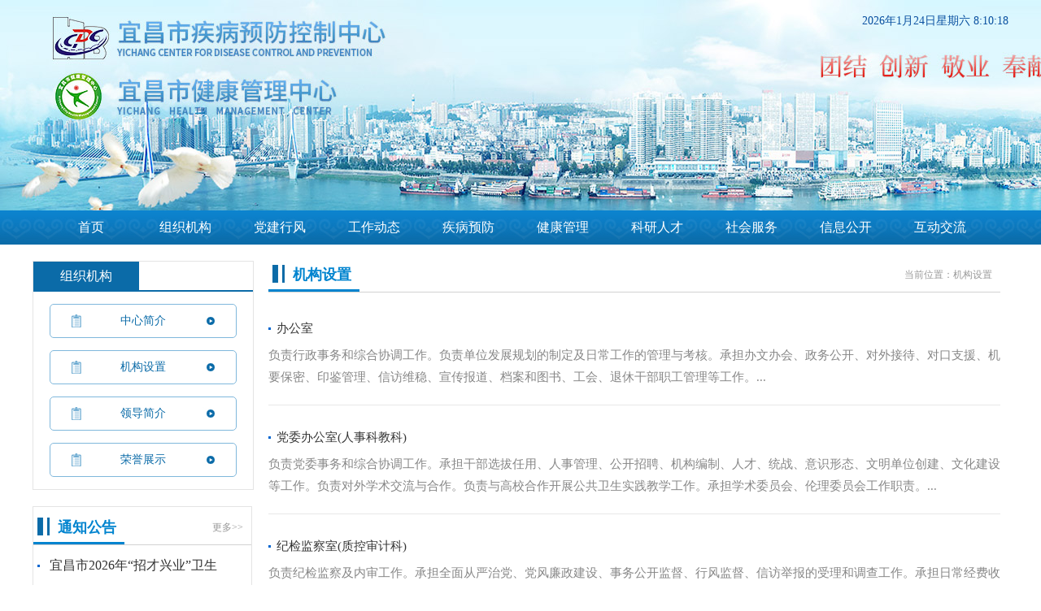

--- FILE ---
content_type: text/html
request_url: http://yccdc.com.cn/zzjg/zuzhijigou/
body_size: 6869
content:
<!DOCTYPE html>

<html xmlns="http://www.w3.org/1999/xhtml">
<head><meta http-equiv="Content-Type" content="text/html; charset=utf-8" />
<link href="/css/style.css" rel="stylesheet" type="text/css" />
    <!--时间-->
<script language="javascript" src="/js/shijian.js"></script>
<!--图片切换-->
<script language="javascript" src="/js/jquery.js"></script>
    <!--图片切换-->
<title>机构设置 - 宜昌市疾病预防控制中心</title>
</head>
<body>


<header>
<div class="header2">
	<div class="header21">
        <div class="header211">
        </div>
        <form action='#' method="post" name="search_news" id="search_news"><div class="header212" style="width:420px">
            <p style="width:50%;float:right"><span id="time"></span>
			<script language="javascript"> showtime();</script>
            </p>
            <p>
		<iframe name="weather_inc" src="/blank.html" width="160" height="36" frameborder="0" marginwidth="0" marginheight="0" scrolling="no" style="background-color:transparent;" allowtransparency="true"></iframe>
		</p>
            <p class="header212_ss" style="margin-left:200px">
            <span><!--<input name="keyboard" type="text" id="keyboard" class="ss_input" placeholder="站内搜索" style="width:80px"/><input type="hidden" name="show" value="title" /></span><span><input type="submit" name="top$ssuo" value="搜索" id="top_ssuo" class="ss_button" />--></span></p>
        </div></form>
    </div>
</div>
<div class="header3">
	<div id="nav-menu">
		<ul class="menu">
			<li class="stmenu"><h3><a href="/" class="xialaguang"><span>首页</span></a></h3></li>
			<li class="stmenu">
				<h3><a href="javascript:void(0);" class="xialaguang"><span>组织机构</span></a></h3>    
				<ul class="children">    
					<li><h3><a href="/zzjg/zhongxinjianjie/5013.html"><span>中心简介</span></a></h3></li>
					<li><h3><a href="/zzjg/zuzhijigou/"><span>机构设置</span></a></h3></li>
					<li><h3><a href="/zzjg/lingdaojianjie/"><span>领导简介</span></a></h3></li>
                    <li><h3><a href="/zzjg/rongyuzhanshi/5008.html"><span>荣誉展示</span></a></h3></li>
				</ul>
			</li>     
			<li class="stmenu">
				<h3><a href="javascript:void(0);" class="xialaguang"><span>党建行风</span></a></h3>    
				<ul class="children">    
					<li><h3><a href="/djhf/dangqunjianshe/"><span>党群建设</span></a></h3></li>
					<li><h3><a href="/djhf/hangfengjianshe/"><span>行风建设</span></a></h3></li>
				</ul>

			</li> 
			<li class="stmenu"><h3><a href="javascript:void(0);" class="xialaguang"><span>工作动态</span></a></h3>
            <ul class="children">    
					<li><h3><a href="/gzdt/jkyw/"><span>疾控要闻</span></a></h3></li>
					<li><h3><a href="/gzdt/jcdt/"><span>基层动态</span></a></h3></li>
                    <li><h3><a href="/gzdt/gnwdt/"><span>国内动态</span></a></h3></li>
                    <li><h3><a href="/gzdt/gwdt/"><span>国外动态</span></a></h3></li>
				</ul>
               </li> 
			<li class="stmenu"><h3><a href="javascript:void(0);" class="xialaguang"><span>疾病预防</span></a></h3>
				<ul class="children">
                	<li><h3><a href="/zxyw/wsyj/"><span>卫生应急</span></a></h3></li>
					<li><h3><a href="/zxyw/yw1/"><span>传染病防治</span></a></h3>
                    </li>
                    <li><h3><a href="/zxyw/yw4/"><span>免疫预防</span></a></h3></li>
				</ul>
			</li>
            <li class="stmenu"><h3><a href="javascript:void(0);" class="xialaguang"><span>健康管理</span></a></h3>
				<ul class="children">    
					<li><h3><a href="/jkgl/jiankangredian"><span>健康热点</span></a></h3></li>
					<li><h3><a href="/jkgl/jiankangzhishi/"><span>健康提示</span></a></h3></li>
                    <li><h3><a href="/jkgl/manxingbingfangzhi/"><span>慢性病防治</span></a></h3></li>
				</ul>
			</li>
            <li class="stmenu"><h3><a href="javascript:void(0);" class="xialaguang"><span>科研人才</span></a></h3>
				<ul class="children">    
                    		<li><h3><a href="/kyjy/zjfc/"><span>专家风采</span></a></h3></li>
				</ul>
			</li>
            <li class="stmenu"><h3><a href="javascript:void(0);" class="xialaguang"><span>社会服务</span></a></h3>
				<ul class="children">    
                	<li><h3><a href="/shfw/gonggongxinxi/"><span>公共信息</span></a></h3></li>
					<li><h3><a href="javascript:void(0);"><span>服务指南</span></a></h3>
                    	<ul class="sub-menu">
                            <li><h3><a href="/shfw/yufangjiezhongfuwu/"><span>预防接种服务</span></a></h3></li>
                    		<li><h3><a href="/shfw/jiankangtijian/"><span>健康体检服务</span></a></h3></li>
                    		<li><h3><a href="/shfw/jianyanjiance/"><span>卫生监测检验服务</span></a></h3></li>
                        </ul> 
                    </li>
					<li><h3><a href="/shfw/chaxunfuwu/"><span>查询服务</span></a></h3></li>
                    <li><h3><a href="/shfw/xiazaifuwu/"><span>下载服务</span></a></h3></li>
                    <li><h3><a href="/shfw/zhengcefagui/"><span>政策法规</span></a></h3></li>
					
                    
				</ul>
			</li>
            <li class="stmenu"><h3><a href="javascript:void(0);" class="xialaguang"><span>信息公开</span></a></h3>
				<ul class="children">    
					<li><h3><a href="/xxgk/tzgg/"><span>通知公告</span></a></h3></li>
                    <li><h3><a href="/xxgk/tufashijianchuzhi/"><span>突发事件处置</span></a></h3></li>
                    <li><h3><a href="/xxgk/fazhanguihua/"><span>发展规划</span></a></h3></li>
<li><h3><a href="/xxgk/bggs/"><span>报告公示</span></a></h3></li>
				</ul>
			</li>
            <li class="stmenu"><h3><a href="javascript:void(0);" class="xialaguang"><span>互动交流</span></a></h3>
				<ul class="children">    
					<li><h3><a href="/hdjl/zhengjidiaocha/"><span>征集调查</span></a></h3></li>
					<li><h3><a href="/hdjl/fuwurexian/"><span>服务热线</span></a></h3></li>
				</ul>
			</li>
		</ul>
	</div>
</div>
<!--导航下拉-->
<script type="text/javascript">
    $('#nav-menu .menu > li').hover(function () {
        $(this).find('.children').animate({ opacity: 'show', height: 'show' }, 200);
        $(this).find('.xialaguang').addClass('navhover');
    }, function () {
        $('.children').stop(true, true).hide();
        $('.xialaguang').removeClass('navhover');
    });
    $('.children > li').hover(function(){
        var $sub = $(this).find('.sub-menu');
        $sub.show();
    }, function(){
        var $sub = $(this).find('.sub-menu');
        $sub.hide();
    })
</script>
</header>
    <section>
	<div class="xx_section">
        
<div class="xx_section_left">
    <div class="xx_section_left1">
        <div class="xx_section_left11">
            <p>组织机构</p>
        </div>
         <ul>
            
                    <li>
                        <a href='/zzjg/zhongxinjianjie/5013.html'>
                        中心简介
                        </a>
                    </li>
                
                    <li>
                        <a href='/zzjg/zuzhijigou/'>
                        机构设置
                        </a>
                    </li>

                    <li>
                        <a href='/zzjg/lingdaojianjie/'>
                        领导简介
                        </a>
                    </li>

                    <li>
                        <a href='/zzjg/rongyuzhanshi/5008.html'>
                        荣誉展示
                        </a>
                    </li>

        </ul>
    </div>
    <div class="xx_section_left2">
        <div class="section_321">
            <i style="padding-right: 10px;"><a href="/xxgk/tzgg/">更多>></a></i>
            <span>通知公告</span>
        </div>
        <ul class="section_123">
            
                         
<li>
                          	     <a href="/xxgk/tzgg/12195.html" target="_blank">宜昌市2026年“招才兴业”卫生</a></li>

<li>
                          	     <a href="/xxgk/tzgg/12194.html" target="_blank">宜昌市卫生健康委所属事业单位</a></li>

<li>
                          	     <a href="/xxgk/tzgg/12015.html" target="_blank">宜昌市2025年“招才兴业”卫生</a></li>

<li>
                          	     <a href="/xxgk/tzgg/11763.html" target="_blank">加快城区人口集聚若干措施</a></li>

<li>
                          	     <a href="/xxgk/tzgg/11726.html" target="_blank">2023年宜昌市疾病预防控制中心</a></li>

<li>
                          	     <a href="/xxgk/tzgg/11699.html" target="_blank">2023年宜昌市疾病预防控制中心</a></li>

<li>
                          	     <a href="/xxgk/tzgg/11687.html" target="_blank">宜昌市疾病预防控制中心经营服</a></li>

<li>
                          	     <a href="/xxgk/tzgg/11673.html" target="_blank">2023年宜昌市疾病预防控制中心</a></li>

<li>
                          	     <a href="/xxgk/tzgg/11637.html" target="_blank">宜昌市疾病预防控制中心关于医</a></li>

<li>
                          	     <a href="/xxgk/tzgg/11569.html" target="_blank">宜昌市卫生健康委所属事业单位</a></li>
                
        </ul>
    </div>
</div>

        <div class="xx_section_right">
            <div class="section_321">
                <i style="padding-right:10px;">当前位置：机构设置</i>
                <span>机构设置</span>
            </div>
        	<ul class="xw_section_right_1">
                
<li>
                            <a href="/zzjg/zuzhijigou/8114.html" target="_blank">
                                <h5>办公室</h5>
                                
                                <p>
	

 

	负责行政事务和综合协调工作。负责单位发展规划的制定及日常工作的管理与考核。承担办文办会、政务公开、对外接待、对口支援、机要保密、印鉴管理、信访维稳、宣传报道、档案和图书、工会、退休干部职工管理等工作。...</p>
                            </a>
                            <div class="qc"></div>
                        </li>
<li>
                            <a href="/zzjg/zuzhijigou/8113.html" target="_blank">
                                <h5>党委办公室(人事科教科)</h5>
                                
                                <p>
	

 

	负责党委事务和综合协调工作。承担干部选拔任用、人事管理、公开招聘、机构编制、人才、统战、意识形态、文明单位创建、文化建设等工作。负责对外学术交流与合作。负责与高校合作开展公共卫生实践教学工作。承担学术委员会、伦理委员会工作职责。...</p>
                            </a>
                            <div class="qc"></div>
                        </li>
<li>
                            <a href="/zzjg/zuzhijigou/12163.html" target="_blank">
                                <h5>纪检监察室(质控审计科)</h5>
                                
                                <p>
	

 

	负责纪检监察及内审工作。承担全面从严治党、党风廉政建设、事务公开监督、行风监督、信访举报的受理和调查工作。承担日常经费收支、基本建设、招标采购等审计监督和评估。负责质量管理体系和生物安全管理体系的综合协调及规范管理。承担中心检验检测机构资质认定管理、全市艾滋病检测实验室资质认定、全市疾控机构实验室质量管理和生物安全管理的技术指导工作。<br />
...</p>
                            </a>
                            <div class="qc"></div>
                        </li>
<li>
                            <a href="/zzjg/zuzhijigou/8112.html" target="_blank">
                                <h5>财务科</h5>
                                
                                <p>
	

 

	负责财务管理工作。承担单位年度财务预决算编报、预算执行及分析；承担工资、绩效发放，公积金、社保费及各类税费的申报缴纳工作；参与拟订并落实经济合同、协议及其他经济文件。...</p>
                            </a>
                            <div class="qc"></div>
                        </li>
<li>
                            <a href="/zzjg/zuzhijigou/8111.html" target="_blank">
                                <h5>应急保障科</h5>
                                
                                <p>
	

 

	负责卫生应急物资保障和单位日常运行及维护。承担物资采购、固定资产、物业、基础设施维修、职工食堂、车辆、安全生产等工作；负责房产管理和相关基建项目；负责宜昌城区非免疫规划疫苗采购及供应；负责全市免疫规划疫苗的接收、储存、配送及管理。...</p>
                            </a>
                            <div class="qc"></div>
                        </li>

<li>
                            <a href="/zzjg/zuzhijigou/12164.html" target="_blank">
                                <h5>法制稽查科</h5>
                                
                                <p>
	

 

	负责监督执法人员业务培训和技术指导、内部与层级稽查。承担卫生监督信息报告管理质控、执法案卷质控。参与大案要案的查处。组织拟订执法相关制度和稽查标准，依法开展法制审查。承担卫生监督投诉举报处置、卫生监督协管、法制宣传等工作。...</p>
                            </a>
                            <div class="qc"></div>
                        </li>
<li>
                            <a href="/zzjg/zuzhijigou/8108.html" target="_blank">
                                <h5>传染病预防控制与监督所(传染病监测预警中心)</h5>
                                
                                <p>
	

 

	负责传染病报告监测管理。承担结核病、艾滋病、血吸虫病等疾病防控;重点急性传染病的监测、评估和处置;承担全市传染病监测预警工作，统筹协调突发公共卫生事件及暴发疫情处置;落实疾控监督员工作。负责传染病防治、预防接种、实验室生物安全、采供血及临床用血、餐饮具集中消毒、消毒产品生产经营的监督执法工作。<br />
<br />
...</p>
                            </a>
                            <div class="qc"></div>
                        </li>
<li>
                            <a href="/zzjg/zuzhijigou/8106.html" target="_blank">
                                <h5>免疫规划所</h5>
                                
                                <p>
	

 

	负责制定免疫规划技术方案并组织实施；开展免疫规划疫苗接种率监测、收集非免疫规划疫苗接种信息和疫苗免疫效果评价；开展疑似预防接种异常反应监测；开展疫苗可预防疾病的监测；承担疫苗临床试验基地相关工作。...</p>
                            </a>
                            <div class="qc"></div>
                        </li>
<li>
                            <a href="/zzjg/zuzhijigou/8107.html" target="_blank">
                                <h5>消毒与病媒生物控制所</h5>
                                
                                <p>
	

 

	负责制定消毒与病媒控制技术方案，开展培训指导；组织开展生态学监测、抗药性监测、病原学监测及风险评估；组织开展职责范围内的消毒效果评价；负责国家卫生城市、健康城市相关指标的培训指导和考核验收。<br />
<br />
...</p>
                            </a>
                            <div class="qc"></div>
                        </li>
<li>
                            <a href="/zzjg/zuzhijigou/8105.html" target="_blank">
                                <h5>慢性非传染性疾病预防控制所</h5>
                                
                                <p>
	

 

	负责开展地方病监测和防治工作；负责开展死因登记及重点慢性病监测和预防控制工作；开展全市基本公共卫生服务、全民健康生活方式行动、慢性病综合防控示范区建设的培训和技术指导；开展全市慢性病防控工作的指导、业务培训、质量控制和评价。<br />
<br />
...</p>
                            </a>
                            <div class="qc"></div>
                        </li>

                        
                    
                
            </ul>
                <div class="fenye">
                        
<a title="Total record">&nbsp;<b>19</b> </a>&nbsp;&nbsp;&nbsp;<b>1</b>&nbsp;<a href="/zzjg/zuzhijigou/index_2.html">2</a>&nbsp;<a href="/zzjg/zuzhijigou/index_2.html">下一页</a>&nbsp;<a href="/zzjg/zuzhijigou/index_2.html">尾页</a>


               </div>
        </div>
        <div class="qc"></div>
    </div>
</section>
    
    
<footer>
	<div class="footer">
    	<div class="footer1">
        	<div class="footer11" style="padding-right:0;">
            版权所有 &copy; 2016-2026 <a href="http://www.yccdc.com.cn/" target="_blank">宜昌市疾病预防控制中心</a> & <a href="http://www.yccdc.com.cn/" target="_blank">宜昌市健康管理中心</a><br/>
            地址：宜昌市西陵区兰台路37号&nbsp;&nbsp;&nbsp;&nbsp;电话：0717-6922666<br/>
                建议使用1280×800以上分辨率 IE9.0以上版本浏览器
            </div>
            <div style="float:left; width:110px; padding-left:40px">
            <script type="text/javascript">document.write(unescape("%3Cspan id='_ideConac' %3E%3C/span%3E%3Cscript src='http://dcs.conac.cn/js/18/272/0000/60200529/CA182720000602005290003.js' type='text/javascript'%3E%3C/script%3E"));</script>
            </div>
            <div class="footer12">
            	<a href="https://beian.miit.gov.cn/" target="_blank">鄂ICP备12010558号-1</a><br/>
                <a target="_blank" href="http://www.beian.gov.cn/portal/registerSystemInfo?recordcode=42050202000399">鄂公网安备 42050202000399号</a><br/>
                <br/>
            </div>
            <div class="qc"></div>
        </div>
    </div>
</footer>

<script>
var _hmt = _hmt || [];
(function() {
  var hm = document.createElement("script");
  hm.src = "https://hm.baidu.com/hm.js?e0de84172e36022dae1b84397776899b";
  var s = document.getElementsByTagName("script")[0]; 
  s.parentNode.insertBefore(hm, s);
})();
</script>
</body>
</html>


--- FILE ---
content_type: text/html
request_url: http://yccdc.com.cn/blank.html
body_size: 240
content:
<head>
<meta http-equiv="Content-Type" content="text/html; charset=utf-8" />
<title></title>
</head>

<body bgcolor="transparent">
</body>
</html>


--- FILE ---
content_type: text/css
request_url: http://yccdc.com.cn/css/style.css
body_size: 7990
content:
@charset "utf-8";

/*公用类*/
body{ margin:0 auto;
padding:0;
font-family:"Microsoft YaHei";
}
input,button,select,textarea{outline:none; padding:0; margin:0;font-family:"Microsoft YaHei"; vertical-align:middle;}
div,p,ul,li{ margin:0; padding:0;}
ul,li{ list-style:none;}
a{ text-decoration:none;font-family:"Microsoft YaHei";}
.qc{clear:both;}
.bgzy{width:100%;border:0 solid #00FF00; }
img{ border:0px;outline-width:0px;vertical-align:top;  }
b{
	font-weight:100;}

.header1{
	min-width:1200px;
	height:35px;
	line-height:35px;
	background:#f0f0f0;
	border-bottom:1px solid #dcdcdc;
	font-size:13px;
	color:#989898;}
.header1 a{
	color:#989898;}
.header1 p{
	width:1200px;
	margin:0 auto;
	}
.header1 p span{
	float:right;}

.header2{
	min-width:1200px;
	background:url(../images/top.jpg) center top repeat-x;}
.header21{
	width:1200px;
	height:259px;
	margin:0 auto;
	/*background:url(../images/tp3.jpg) 600px top no-repeat;*/}
.header211{
	float:left;
	padding-top: 10px;}
.header212{
	float:right;
	padding-top: 10px;
	text-align:right;}
.header212 p {
	margin-top:0px;
	line-height:30px;
	}
.header212 p span{
	font-size:14px;
	color:#0950a0;}
.header212_ss{
	width:202px;
	height:26px;
	background:url(../images/search.png) center center no-repeat;}
.header212_ss input.ss_input{
	width:80px;
	line-height:28px;
	padding:0px 0px;
	border:none;
	background:none;
	padding-left:10px;
	color:#666;
	font-size:12px;
	margin-bottom: 3px;
    float: left;
    margin-left: 20px;
    height: 100%
}
.ss_button{
	width:60px;
	font-size:12px;
	color:#fff;
	line-height:24px;
	padding:0px 0;
	border:none;
	background:none;
	margin-bottom: 7px;}

.header3{
	min-width:1200px;
	height:42px;
	position:relative;
	z-index:999;
	background:url(../images/tp5.jpg) left top repeat-x;}
.header31{
	width:1200px;
	margin:0 auto;}
.header31 ul li{
	float:left;
	line-height:24px;
	font-size:16px;
	padding:0 67px;
	margin:9px 0;
	border-left:1px solid #fff;}
.header31 ul li a{
	color:#fff;}
/*----------------下拉导航样式-------------------*/
#nav-menu{height:42px;width:1200px;margin:0 auto;}
#nav-menu .container{position:relative;overflow:visible; z-index:99;}
#nav-menu .menu{padding:0 0 0 14px;}
#nav-menu .menu li{position:relative;float:left;display:inline;font-size:15px; }
#nav-menu .menu li h3{font-weight:normal;display:inline-block;float:left; padding:0; margin:0;}
#nav-menu .menu li a.xialaguang{margin-top:0px;display:inline-block;padding:0 23px;color:#FFF;height:42px; line-height:42px;text-decoration:none;font-size:16px;width:70px;text-align:center;}
#nav-menu .menu li a.selected,#nav-menu .menu li a.navhover,#nav-menu .menu li a.xialaguang:hover{color:#fff; line-height:42px;}
#nav-menu .menu li a.navhover, #nav-menu .menu li a.xialaguang:hover{background-color:#0861a5;}
#nav-menu .menu li a.xialaguang span{height:42px;line-height:42px;display:inline-block;}
#nav-menu .menu li a.selected span,#nav-menu .menu li a.navhover span,#nav-menu .menu li a.xialaguang:hover span{cursor:pointer; line-height:40px;}
#nav-menu .menu li a.navhover span, #nav-menu .menu li a.xialaguang:hover span{width:70px; line-height:40px;}
#nav-menu .menu ul.children{display:none;position:absolute;top:40px;left:0px;width:100%;background:#0861a5; border-top:0;line-height:normal;}
#nav-menu .menu ul.children li{width:100%;padding:0px;display:inline-block;font-size:12px;border-top:1px solid #fff;}
#nav-menu .menu ul.children li:hover{ background:#0b6ba8;}
#nav-menu .menu ul.children li h3{display:block; width:100%;}
#nav-menu .menu ul.children li a{width:100%;height:40px;line-height:40px;overflow:hidden;padding:3px 0;display:block;color:#fff;text-align:center;
text-decoration:none; font-size:12px;}
.sub-menu{display: none}
#nav-menu .menu ul .sub-menu li a{background:#0b6ba8;}
#nav-menu .menu ul.children li:hover{ background:#0b6ba8;}
.sub-menu{position:absolute;float:left;left:100%;min-width:120px;margin-left:1px}
/*----------------下拉导航样式结束-------------------*/


.section{
	width:1200px;
	margin:0 auto}
.section_1{
	padding-top:20px;}
.section_11{
	float:left;
	width:595px;
	height:370px;
	border:1px solid #ededed;}

.section_12{
	float:left;
	width:580px;
	padding-left:20px;}
.section121{
	height: 35px;
	line-height: 35px;
	border-bottom: 2px solid #0b6ba8;
	}
.section121 li{
	float:left;
	width:127px;
	text-align:center;
	padding-right:10px;
	font-size:16px;
	color:#0166d0;}
.section121 .section_121_hover{
	color:#fff;
	background:url(../images/tp7.jpg) left center no-repeat;}
.section121 li:hover{
	color:#fff;
	background:url(../images/tp7.jpg) left center no-repeat;}
.section_122{
	position:relative;}
.gengduo{
	position:absolute;
	right:20px;
	top:31px;
	line-height:12px;
	font-size:12px;
	color:#999;
	font-family:"simsun";}
.gengduo a{
	color:#999;}
.section_122 .section_122_tt{
	border-bottom:1px solid #ededed;}
.section_122 .section_122_tt span{
	display:block;
	font-size:20px;
	color:#c70a0e;
	font-family: "Microsoft YaHei", sans-serif !important;
	font-weight:bold;
	line-height:30px;
	padding-bottom:10px;
	background:url(../images/tp8.jpg) 5px center no-repeat;
	padding-left:20px;
	}
.section_122 .section_122_tt span a{
font-family: "Microsoft YaHei", sans-serif !important;
font-size:20px;
	color:#c70a0e;
	}
.section_122 .section_122_tt p{
	height:48px;
	line-height:24px;
	font-size:14px;
	color:#878787;
	padding-bottom:15px;}
.section_122 .section_122_tt p a{
	color:#878787;}
.section_124{
	display:none;}
.section_123 li{
	font-size:16px;
	font-family: "Microsoft YaHei", sans-serif !important;
	font-weight: normal !important;
	color:#333333;
	line-height:40px;
	background:url(../images/tp9.jpg) 5px center no-repeat;
	padding-left:20px;
	font-weight:100;}
.section_123 li:hover{
	color:#0084cf;
}
.section_123 li a{
	color:#333333;}
.section_123 li a:hover{
	color:#0084cf;}
.section_123 li span{
	float:right;
	font-family: "Courier New";
	font-size:16px;
	color:#333333;}
.section_2{
	width:1200px;
	height:82px;
	background:#CCC;
	margin-top:20px;
	position:relative;}
.section_21{
	position:absolute;
	left:0px;
	top:0px;}

.section_3{
	height:420px;
	padding-top:20px;
	position:relative;}
.section_31{
	display:inline;
	float:left;
	width:750px;
	height:420px;
	margin-left:50px;
	border:1px solid #0b6ba8;}
.section_31_none{
	display:none;}
.section_35{
	float:left;
	width:335px;
	margin:20px;
	background:#f8f8f8;}
.section_351{
	width:90%;
	margin:0 auto;
	height:12px;
	background:url(../images/tp28.jpg) center center no-repeat;}
.section_352{
	font-size:18px;
	color:#0b6ba8;
	line-height:60px;
	text-align:center;}
.section_352 a{ color:#0b6ba8;}
.section_353 ul li{
	float:left;
	width:146px;
	font-size:14px;
	color:#666;
	background:url(../images/tp29.jpg) 10px center no-repeat;
	padding-left:20px;
	line-height:35px;
	margin:8px 0;}
.section_353 ul li:hover{
	background:#0b6ba8;
	color:#fff;}


.section_34{
	float:left;
	width:335px;
	padding:20px 0;}
.section_341{
	width:100%;
	height:35px;
	background:url(../images/tp26.jpg) center center no-repeat;}
.section_341 a{ display:block; height:100%;}
.section_34 span{
	display:block;
	background:url(../images/tp27.jpg) left bottom no-repeat;
	font-size:16px;
	color:#0b6ba8;
	padding-left:30px;
	line-height:18px;
	padding-top:20px;
	}
.section_34 p{
	height:72px;
	overflow:hidden;
	font-size:14px;
	color:#5e5e5e;
	line-height:24px;
	padding-top:6px;
	}



.section_31_left{
	float:left;
	width:235px;
	height:400px;
	margin-top:10px;
	border-bottom:1px solid #0b6ba8;
	border-right:1px solid #0b6ba8;
	border-top:1px solid #0b6ba8;
	-webkit-border-radius:0 10px 10px 0;
	-moz-border-radius:0 10px 10px 0;
	border-radius:0 10px 10px 0;
	padding-left:10px;
	padding-right:10px;
	}
.section_31_left p{
	height:40px;
	line-height:40px;
	color:#0b6ba8;
	background:url(../images/tp11.jpg) 10px center no-repeat;
	border-bottom:1px solid #0b6ba8;
	padding-left:30px;
	}
.section_31_left ul li{
	line-height:40px;
	border:1px solid #80b8dc;
	-webkit-border-radius:5px;
	-moz-border-radius:5px;
	border-radius:5px;
	margin:15px 0;
	background:url(../images/tp12.jpg) center center no-repeat;
	text-align:center;
	font-size:16px;
	color:#0b6ba8;
	}
.section_31_left ul li:hover{
	background:#0b6ba8 url(../images/tp38.jpg) center center no-repeat;}

.section_31_left ul li:hover a,.section_31_left ul li:hover{
	color:#fff;
	}
.section_31_left ul li a{
	color:#0b6ba8;
	}
.section_31_right{
	float:right;
	width:455px;
	padding-right:20px;
	padding-top:20px;
	position: relative;
}
.section_31_right1{
	height: 35px;
	line-height: 35px;
	border-bottom: 2px solid #0b6ba8;}
.section_31_right1 li {
	float: left;
	width: 127px;
	text-align: center;
	padding-right: 10px;
	font-size: 16px;
	color: #0166d0;
}
.section_31_right1 .section_121_hover {
color: #fff;
background: url(../images/tp7.jpg) left center no-repeat;
}
.section_31_right1 ul li:hover {
color: #fff;
background: url(../images/tp7.jpg) left center no-repeat;
}

.section_32{
	float:right;
	width:378px;}
.section_321{
	width:100%;
	height:38px;
	font-size:18px;
	color:#0084cf;
	line-height:35px;
	border-bottom:1px solid #d2d2d2;
	font-weight:bold;
	margin-bottom:5px;}
.section_321 span{
	display:block;
	float:left;
	padding:0 10px;
	height:35px;
	padding-left:30px;
	background:url(../images/tp13.jpg) 5px 5px no-repeat;
	border-bottom:3px solid #0084cf;}
.section_321 i{
	float:right;
	font-size:12px;
	color:#999;
	font-family:"simsun";
	font-style:normal;
	font-weight:100;}
.section_321 i a{
	color:#999;}
.section_322{
	padding-top:10px;
	font-size:14px;
	color:#5b5b5b;
	line-height:30px;}


.section_33{
	width:51px;
	height:250px;
	position:absolute;
	top:41px;
	left:0;
	}
.section_331{
	height:110px;
	background:#0b6ba8;
	color:#fff;
	padding-top:17px;
	text-align:center;
	font-size:14px;
	line-height:18px;
	-webkit-border-radius: 10px 0 0 10px;
	-moz-border-radius: 10px 0 0 10px;
	border-radius: 10px 0 0 10px;
	}
.section_332{
	height:110px;
	background:#e9e9e9;
	color:#0b6ba8;
	padding-top:17px;
	text-align:center;
	font-size:14px;
	line-height:18px;
	-webkit-border-radius: 10px 0 0 10px;
	-moz-border-radius: 10px 0 0 10px;
	border-radius: 10px 0 0 10px;
	}


.section_4{
	height:100px;
	margin-top:20px;
	background:#ededed;}
.section_4 .section_41{
	float:left;
	width:40px;
	padding:8px 0;
	font-size:16px;
	color:#fff;
	background:#0b6ba8;
	text-align:center;}
#MyMarqueex6{
	float:left;
	width: 1160px;
	overflow:hidden;
}
.marqueeleft{
	width: 1300px;
}
.marqueeleft ul li{
	display:inline;
	float:left;
	width:165px;
	height:65px;
	border:3px solid #FFF;
	margin:15px 12px;
	-webkit-border-radius: 10px;
	-moz-border-radius: 10px;
	border-radius: 10px;
	}
.section_5{
	padding-top:20px;
	padding-bottom:20px;}
.section51{
	float:left;
	width:391px;
	height:208px;
	padding-left:20px;
	}
.section51 ul li{
	float:left;
	width:200px;
	height:52px;
	color:#fff;
	padding-top:20px;
	text-align:center;
	margin-top:10px;
	line-height:40px;}
.section51 ul li a{ color:#fff;}
.section51 ul li img{
    float: left;
    padding-left:40px;
}
.section51 ul li p{
    float: left;
    padding-left: 20px;
    line-height: 30px;
    text-align: left;}
.section52{
	float:left;
	width:378px;
	height:263px;
	padding-left:20px;
	}
.section52 ul li{
	float:left;
	width:184px;
	height:42px;
	color:#fff;
	float:left;
	padding-top:15px;
	padding-bottom:5px;
	text-align:center;
	margin-top:10px;
	line-height:40px;}
.section52 ul li a{
	display:block;
	color:#fff;}
.section52 ul li img{
    float: left;
    padding-left:30px;
}
.section52 ul li p{
    float: left;
    padding-left: 20px;
    line-height: 30px;
    text-align: left;}
.section52 ul li.section_3211 img {
	float:left;
	padding-left:90px;}
.section_3211 p{
	float:left;
	padding-left:20px;
	line-height:60px;
	text-align:left;}



.section53{
	float:left;
	width:391px;
	height:263px;
	overflow:hidden;}
.section53 img{
	padding-bottom:14px;}
	
.section54{
	float:left;
	width:391px;
	height:263px;
	padding-left:20px;}
.section54 img{
	padding-bottom:14px;}
	
	
.section55{
	float:left;
	width:378px;
	height:210px;
	padding-left:20px;
	}
.section55 ul li{
	float:left;
	width:184px;
	height:42px;
	color:#fff;
	float:left;
	padding-top:15px;
	padding-bottom:5px;
	text-align:center;
	margin-top:10px;
	line-height:40px;}
.section55 ul li a{
	display:block;
	color:#fff;}
.section55 ul li img{
    float: left;
    padding-left:30px;
}
.section55 ul li p{
    float: left;
    padding-left: 20px;
    line-height: 30px;
    text-align: left;}
.section55 ul li.section_3211 img {
	float:left;
	padding-left:90px;}

.section56{
	float:left;
	width:391px;
	height:210px;
	padding-left:20px;}
.section56 img{
	padding-bottom:14px;}
	
.section57{
	float:left;
	width:391px;
	height:210px;
	overflow:hidden;}
.section57 img{
	padding-bottom:14px;}
	
	
.section_6{
	min-width:1200px;
	height:50px;
	background:#f2f7fb;
	margin-top20px;
	padding-top:20px;}
.section_61{
	width:1200px;
	margin:0 auto;
}
.section_6 p{
	float:left;
	width:140px;
	font-size:18px;
	color:#0b6ba8;}
.section_6 p span{
	font-size:12px;
	color:#a8a8a8;}
.section_6 ul{
	float:right;
	width:1060px;}
.section_6 ul li{
	float:left;
	width:20%;}
.section_6 ul li select{
	width:80%;
	border:1px solid #c4d9e9;
	line-height:17px;
	padding:6px 0;
	text-align：center
	appearance:none;
  -moz-appearance:none;
  -webkit-appearance:none;
  background:url(../images/tp23.jpg) right 10px center no-repeat;
  }
 select::-ms-expand { display: none; }

.footer{
	min-width:1200px;
	background:#0b6ba8;}
.footer1{
	width:1200px;
	margin:0 auto;
	font-size:14px;
	color:#fff;
	line-height:30px;
	padding:20px 0;}
.footer1 a{
	color:#fff;}
.footer11{
	float:left;
	width:650px;
	text-align:right;
	padding-right:150px;}
.footer12{
	float:left;
	width:400px;}






/*图片切换 */
#focus { width:595px; height:370px; overflow: hidden; position: relative; margin-right: auto; margin-left: auto; }
#focus ul {height:380px; position:absolute;}
#focus ul li {float:left; width:595px; height:370px; overflow:hidden; position:relative; background:#000;}
#focus ul li div {position:absolute; overflow:hidden;}
#focus .btnBg {position:absolute; width:800px; height:20px; left:0; bottom:0; background:#000; display:none}
#focus .btn {position:absolute; width:100%; height:10px; text-align:center; left:0; bottom:10px;}
#focus .btn span { display: inline-block; _display: inline; _zoom: 1; width: 9px; height: 9px; _font-size: 0; margin-left: 5px; cursor: pointer; /*background: url(../images/nbtn.png) no-repeat;*/ }
#focus .btn span.on { /*background: url(../images/nhbtn.png) no-repeat;*/ height: 9px; width: 9px; }
#focus .preNext { width: 35px; height: 60px; position: absolute; top: 90px; cursor: pointer; }
#focus .pre { left: 0; /*background: url(../images/nl_btn.png) no-repeat;*/ }
#focus .next { right: 0; /*background: url(../images/nr_btn.png) no-repeat;*/ }
#focus .hover_pre { /*background: url(../images/nhl_btn.png) no-repeat;*/ }
#focus .hover_next { /*background: url(../images/nhr_btn.png) no-repeat;*/ }
#focus .imgTitleBg{ background: #000; height: 65px; position: absolute; left: 0px; bottom: 0px; width: 800px;filter:alpha(opacity:60);opacity:0.6; }
#focus .imgTitle{ width:100%; height:30px; position: absolute; font-size: 14px; line-height: 30px; color: #FFF;  left: 0px; bottom: 30px; text-align:center; }
#focus .imgTitle a{ color: #FFF; font-family: "微软雅黑"; text-decoration: none; }


/* 专题切换 */
#focus1 { width: 1200px; height: 82px; overflow: hidden; position: relative; margin-right: auto; margin-left: auto; }
#focus1 ul {height:380px; position:absolute;}
#focus1 ul li {float:left; width:1200px; height:82px; overflow:hidden; position:relative; background:#000;}
#focus1 ul li div {position:absolute; overflow:hidden;}
#focus1 .btnBg {position:absolute; width:800px; height:20px; left:0; bottom:0; background:#000; display:none}
#focus1 .btn {position:absolute; width:150px; height:10px; padding:5px 10px; right:0; bottom:7px; text-align:right;}
#focus1 .btn span { display: inline-block; _display: inline; _zoom: 1; width: 9px; height: 9px; _font-size: 0; margin-left: 5px; cursor: pointer; /*background: url(../images/nbtn1.png) no-repeat;*/ }
#focus1 .btn span.on { /*background: url(../images/nhbtn1.png) no-repeat;*/ height: 9px; width: 9px; }
#focus1 .preNext { width: 35px; height: 60px; position: absolute; top: 90px; cursor: pointer; }
#focus1 .pre { left: 0; /*background: url(../images/nl_btn1.png) no-repeat;*/ }
#focus1 .next { right: 0; /*background: url(../images/nr_btn1.png) no-repeat;*/ }
#focus1 .hover_pre { /*background: url(../images/nhl_btn1.png) no-repeat;*/ }
#focus1 .hover_next { /*background: url(../images/nhr_btn1.png) no-repeat;*/ }
#focus1 .imgTitleBg{ background: #000; height: 36px; position: absolute; left: 0px; bottom: 0px; width: 800px;filter:alpha(opacity:60);opacity:0.6; }
#focus1 .imgTitle{ height: 36px; position: absolute; font-size: 14px; line-height: 36px; color: #FFF; padding-left: 10px; left: 0px; bottom: 0px; }
#focus1 .imgTitle a{ color: #FFF; font-family: "微软雅黑"; text-decoration: none; }



.xx_section{
	width:1200px;
	margin:0 auto;
	padding-top:20px;
	padding-bottom:20px;}
.xx_section_left{
	width:270px;
	float:left;}
.xx_section_left1{
	width:270px;
	border:1px solid #e4e4e4;
	}
.xx_section_left11{
	height:35px;
	border-bottom:2px solid #0b6ba8;}
.xx_section_left11 p{
	float:left;
	width:130px;
	height:35px;
	background:url(../images/tp39.jpg) top center repeat-x;
	line-height:35px;
	text-align:center;
	color:#fff;}
.xx_section_left1 ul li.xx_section_left111{
	background:#0b6ba8 url(../images/tp38.jpg) center center no-repeat;}

.xx_section_left1 ul{
	padding:0 20px;}
.xx_section_left1 ul li{
	height:40px;
	line-height:40px;
	border:1px solid #80b8dc;
	-webkit-border-radius:5px;
	-moz-border-radius:5px;
	border-radius:5px;
	margin:15px 0;
	background:url(../images/tp12.jpg) center center no-repeat;
	text-align:center;
	font-size:14px;
	color:#0b6ba8;
	}
.xx_section_left1 ul li a{
	display:block;
	width:100%;
	height:100%;}
.xx_section_left1 ul li:hover{
	background:#0b6ba8 url(../images/tp38.jpg) center center no-repeat;}

.xx_section_left1 ul li:hover a,.xx_section_left1 ul li:hover,.xx_section_left1 ul li.xx_section_left111,.xx_section_left1 ul li.xx_section_left111 a{
	color:#fff;
	}
.xx_section_left1 ul li a{
	color:#0b6ba8;
	}
.xx_section_left2{
	margin-top:20px;
	border:1px solid #e4e4e4;
	font-size:18px;
	color:#0084cf;
	line-height:30px;
	padding-bottom:5px;
	font-weight:bold;
	margin-bottom:5px;
	padding-top:8px;}
.xx_section_left2s{
	border:1px solid #e4e4e4;
	font-size:18px;
	color:#0084cf;
	line-height:30px;
	padding-bottom:5px;
	font-weight:bold;
	margin-bottom:5px;
	padding-top:8px;}
.xx_section_left2 span{
	display:block;
	padding: 0 10px;
	height:30px;
	padding-left:30px;
	padding-bottom:5px;
	background:url(../images/tp13.jpg) 5px 5px no-repeat;
	border-bottom:3px solid #0084cf;}
.xx_section_left2 i{
	float:right;
	font-size:12px;
	color:#999;
	font-family:"simsun";
	font-style:normal;
	font-weight:100;}


.xx_section_right{
	float:left;
	width:900px;
	padding-left:20px;}
.xx_section_right_1{
	font-size:14px;
	color:#fd2a2a;
	text-align:right;
	line-height:30px;}
.xx_section_right_1 span{
	float:left;
	font-size:16px;
	color:#3a3a3a;
	padding-left:20px;}
.xx_section_right_2 select{
	width:240px;
	border:1px solid #dfdfdf;}
.xx_section_right_2{
	border-collapse:collapse;
	border:1px solid #dfdfdf;
	line-height:40px;
	text-align:left;
	font-size:14px;
	color:#666666;}
.xx_section_right_2 tr td{
	padding:0 10px;}
.xx_section_right_2 input[type="text"]{
	width:260px;
	line-height:24px;
	padding:2px 0;
	border:1px solid #dfdfdf;}
.xx_section_right_2 span{
	color:#f00;
	padding-left:10px;}
.xx_section_right_2 textarea{
	width:690px;
	height:270px;
	margin:10px 0;
	vertical-align:top;
	border:1px solid #dfdfdf;}
.xx_section_right_2 input[type="checkbox"],.xx_section_right_2 input[type="radio"]{
	margin:0 10px;}
.xx_section_right_3 input[type="submit"],.xx_section_right_3 input[type="button"]{
	width:130px;
	height:30px;
	background:#0b6ba8;
	border:none;
	margin-top:20px;
	margin-left:140px;
	color:#fff;
	font-size:14px;}
.xx_section_right_3 input.xx_section_right_31{
	width:130px;
	height:30px;
	background:#0b6ba8;
	border:none;
	margin-top:20px;
	margin-left:140px;
	color:#fff;
	font-size:14px;}
.section_323{
	padding-top:10px;
	padding-bottom:10px;
	font-size:14px;
	color:#404040;
	line-height:27px;}
.section_323 input[type="text"]{
	width:300px;
	line-height:19px;
	padding:5px 0;
	padding-left:10px;}
.section_323 input[type="submit"]{
	width:80px;
	line-height:24px;
	padding:2px 0;
	border:none;
	margin-left:10px;
	background:#0b6ba8;
	color:#fff;}
.section_324{
	line-height:50px;
	border:1px solid #efefef;
	border-collapse:collapse;}
.section_324 tr th{
	border-color:#efefef;
	background:#efefef;
	font-size:14px;
	font-weight:bold;
	color:#3f98d1;}
.section_324 tr td{
	font-size:14px;
	color:#656565;
	border-color:#efefef;}
.section_324 tr td span{
	color:#7d7d7d;}
.section_324 tr td i{
	display:block;
	width:80px;
	line-height:20px;
	font-style:normal;
	background: #ebebeb;
	color:#6f6f6f;
	padding:2px 0px;
	-webkit-border-radius: 5px;
	-moz-border-radius: 5px;
	border-radius: 5px;}
.section_324 tr td strong{
	display:block;
	width:80px;
	line-height:20px;
	font-weight:100;
	background: #67b1e0;
	color:#fff;
	padding:2px 0;
	-webkit-border-radius: 5px;
	-moz-border-radius: 5px;
	border-radius: 5px;}
.section_324 tr td strong:hover{
	background: #43a2de;}
.section_324 tr td strong a{
	color:#fff;}
.fy{ font-size:14px; color:#656565; text-align:center; padding:20px 0; line-height:30px; }
.zx_sectioin_1{
	font-size:14px;
	font-weight:bold;
	color:#3f98d1;
	padding-left:50px;
	line-height:40px;
	background:#efefef url(../images/tp41.jpg) 20px center no-repeat;}
.zx_sectioin_1 span{
	float:right;
	padding-right:20px;
	color:#f03636;
	font-weight:100;}
.zx_section_11{
	font-size:14px;
	color:#4b4b4b;
	line-height:27px;
	padding:10px 0;}
.zx_section_11 p{
	padding:10px 0;}
.zx_section_11 input[type="text"]{
	width:470px;
	line-height:24px;
	padding:2px 0;
	border:1px solid #d6d6d6;}
.zx_section_11 span{
	padding-left:10px;
	font-size:12px;
	color:#fe2121;}
.zx_section_11 textarea{
	width:810px;
	height:100px;
	line-height:24px;
	padding:2px 0;
	border:1px solid #d6d6d6;
	vertical-align:top;
	padding:0;
	margin:0;}
.xw_section_right_1 li h5{
	font-size:15px;
	color:#343434;
	font-weight:100;
	background:url(../images/tp9.jpg) left center no-repeat;
	padding-left:10px;
	margin:10px 0;}
.xw_section_right_1 li h5 span{
	font-size: 12px !important;           /* 日期字体小 */
    color: #999999 !important;             /* 日期色调较灰 */
    font-family: "Microsoft YaHei", monospace !important; /* 日期等宽字体 */}
.xw_section_right_1 li img{
	width:150px;
	height:95px;
	float:left;
	margin-right:20px;
	padding:5px;
	border:1px solid #DDD;
	background:#fff;}
.xw_section_right_1 li{
	padding-bottom:20px;
	padding-top:20px;
	border-bottom:1px solid #e8e8e8;}
.xw_section_right_1 li p{
	font-size:15px;
	line-height:27px;
	color:#878787;}
.xw_section_right_1 input{
	background:#0b6ba8;
	padding:5px 20px;
	border:none;
	color:#fff;
	cursor:pointer;}
.xw_section_right_1 input:hover{
	background:#1279ba;}
.xq_section_1{
	font-size:24px;
	color:#0084cf;
	font-weight:bold;
	line-height:50px;
	text-align:center;
	padding-bottom: 20px;}
.xq_section_2{
	width:800px;
	background:#e8e8e8;
	font-size:12px;
	color:#5e5e5e;
	text-align:center;
	margin:20px auto;
	line-height:30px;}
.xq_section_2 a{
	color:#5e5e5e;}
.xq_section_2 span{
	padding:0 20px;}
	
	
.xq_section_3{
	width:1024px;
	overflow:hidden;
	margin:0 auto;
	min-height:300px;
	padding-top:20px;
	padding-bottom:20px;
	font-size:14px;
	color:#5e5e5e;
	line-height:27px;}
.xq_section_3 a{
	color:#0b6ba8;}
	
.xq_section_03{
	width:838px;
	overflow:hidden;
	margin:0 auto;
	min-height:300px;
	padding-top:20px;
	padding-bottom:20px;
	font-size:14px;
	color:#5e5e5e;
	line-height:27px;}
.xq_section_03 a{
	color:#0b6ba8;}
		
.xq_section_31{
	padding:5px;
	background:#fff;
	border:1px solid #E0E0E0}
.xq_section4{
	background:#e8e8e8;
	line-height:35px;
	font-size:14px;
	color:#5e5e5e;}
.xq_section4 a{
	color:#5e5e5e;}
.xq_section4 p{
	border-bottom:1px solid #FFF;}
.xq_section4 p i{
font-style:normal
}
.xq_section4 span{
	display:block;
	float:left;
	padding:0 20px;
	text-align:center;
	margin-right:20px;
	border-right:1px solid #FFF;
	}
.zj_section_1{
	height:25px;
	background:#efefef;
	color:#656565;
	padding:10px 0;
	margin-top:20px;
	padding-left:40px;
	font-size:14px;
	line-height:25px;}
.zj_section_1 input{
	margin-right:20px;
	line-height:23px;}
.zj_section_2{
	font-size:18px;
	color:#646464;
	text-align:center;
	line-height:80px;
	border-bottom:1px solid #dddddd;}
.zj_section_3{
	padding:20px 0;
	border-bottom:1px solid #dddddd;
	font-size:14px;
	color:#646464;
	line-height:27px;}
.zj_section_3 input{
	margin:0 10px;}
.zj_section_3 textarea{
	width:99%;
	height:100px;
	margin-left:10px;
	margin-top:10px;}
.zj_section_3 span{
	display:block;
	font-size:14px;
	color:#646464;
	text-align:center;}

.zw_section_right_1{
	font-size:18px;
	color:#3a3a3a;
	font-weight:bold;
	text-align:center;
	line-height:80px;}
.zw_section_right_2{
	text-align:center;
	font-size:12px;
	color:#636363;
	padding-bottom:30px;}
.zw_section_right_3,.zw_section_right_4{
	background:#fdfdfd;
	border:1px solid #f5f5f5;
	padding:20px;
	position:relative;
	font-size:14px;
	color:#707070;
	line-height:27px;}
.zw_section_right_31{
	width:70px;
	line-height:30px;
	text-align:center;
	font-size:18px;
	color:#0b6ba8;
	background:#fff;
	font-weight:bold;
	position:absolute;
	top:-13px;
	left:50px;}
.zw_section_right_32{
	font-size:12px;
	color:#6e6e6e;
	text-align:right;}
.zw_section_right_4{
	margin-top:20px;
	background:#fffaee;
	border:1px solid #ffefc9;}


.dt_sectioni_1{
	padding-top:20px;}

.dt_sectioni_1 li{
	font-size:14px;
	height:30px;
	padding:10px;
	line-height:30px;}
.dt_sectioni_1 li span{
	display:block;
	float:left;
	width:110px;
	line-height:30px;
	text-align:center;
	background:#0b6ba8;
	color:#fff;
	}
.dt_sectioni_1 li span a{
	color:#fff;}
.dt_sectioni_1 li i{
	display:block;
	float:left;
	width:110px;
	line-height:30px;
	font-style:normal;
	margin-left:10px;
	text-align:center;
	background:#D7D7D7;
	color:#3A3A3A;}
.dt_sectioni_1 li i a{
	color:#3A3A3A;}

/*页码*/
.fenye{width:100%; float:left; font-size:14px;font-family:"Microsoft Yahei"; padding:40px 0 0 0; text-align:center;}
.paginator{ height:50px;}
.paginator a { padding:0 6px 0 6px; color: #000000; margin-right: 2px;text-decoration: none; background-color: #eeeeee;border:1px #d5d5d5 solid;}
.paginator a:hover { background-color: #656565; color: #ffffff;}
.paginator a:active { color: #656565; background-color: #eeeeee}
.paginator .cpb { padding:0 6px 0 6px; font-weight: bold; margin-right: 2px;background-color: #656565; color:#eeeeee;border:1px #d5d5d5 solid;}
.paginator .disabled { padding:0px 8px 0px 8px; color: #ffffff; margin-right: 2px;}


.zx_section_11 span.xb{ padding-left:0px; color:##656565;}



/*浮动广告*/
.floatingAd .ad{z-index:100;background:none;position:absolute;display:none;}
.floatingAd a{color:#000000; display:inline-block;text-decoration:none;}
.floatingAd a img{border:0;}
.floatingAd .close{display:none;}
.floatingAd .opacity{position:absolute; top:0; width:100%; height:25px; background-color:#000000; opacity:0.20; filter:alpha(opacity = 20);}
.opacity1{opacity:0.90; filter:alpha(opacity = 90);}
.floatingAd .text{position:absolute; top:0; width:100%; height:25px; color:#000000; line-height:25px; }
.floatingAd .text .button{position:relative;float:right;top:5px;right:5px;width:16px;height:16px;background:url("../images/close.png") no-repeat;cursor:pointer;}
.floatingAd .text .title{position:relative;float:left;font-size:12px;margin-left:5px;}




.box{ width:980px; margin:0 auto;}
.bcon{ width:270px; border:1px solid #eee; margin:30px auto;}
.bcon h1{ border-bottom:1px solid #eee; padding:0 10px;}
.bcon h1 b{ font:bold 14px/40px '宋体'; border-top:2px solid #3492D1; padding:0 8px; margin-top:-1px; display:inline-block;}

.list_lh{ height:400px; overflow:hidden;}

.btm p{ font:normal 12px/24px 'Microsoft YaHei'; text-align:center;}


.list_lh{
	position:relative;}
.list_lh li{
	font-size:14px;
	color:#5e5e5e;
	line-height:30px;
	background:url(../images/tp9.jpg) 5px center no-repeat;
	padding-left:20px;
	font-weight:100;}
.list_lh li a{
	color:#5e5e5e;}
.list_lh li span{
	float:right;
	font-size:13px;
	color:#b3b3b3;}
	

/*表格添加*/
.xq_section_3 table tr td{ border:1px #CCCCCC solid; font-size:15px; color:#666;}




--- FILE ---
content_type: application/javascript
request_url: http://yccdc.com.cn/js/shijian.js
body_size: 604
content:
function showtime()
{
var today,hour,second,minute,year,month,date;
var strDate ;
today=new Date();
var n_day = today.getDay();
switch (n_day)
{
    case 0:{
      strDate = "星期日"
    }break;
    case 1:{
      strDate = "星期一"
    }break;
    case 2:{
      strDate ="星期二"
    }break;
    case 3:{
      strDate = "星期三"
    }break;
    case 4:{
      strDate = "星期四"
    }break;
    case 5:{
      strDate = "星期五"
    }break;
    case 6:{
      strDate = "星期六"
    }break;
    case 7:{
      strDate = "星期日"
    }break;
}
year = today.getFullYear();
month = today.getMonth()+1;
date = today.getDate();
hour = today.getHours();
minute =today.getMinutes();
second = today.getSeconds();
document.getElementById('time').innerHTML = year + "年" + month + "月" + date + "日" + strDate +" " + hour + ":" + minute + ":" + second; //显示时间
setTimeout("showtime();", 1000); //设定函数自动执行时间为 1000 ms(1 s)
}
